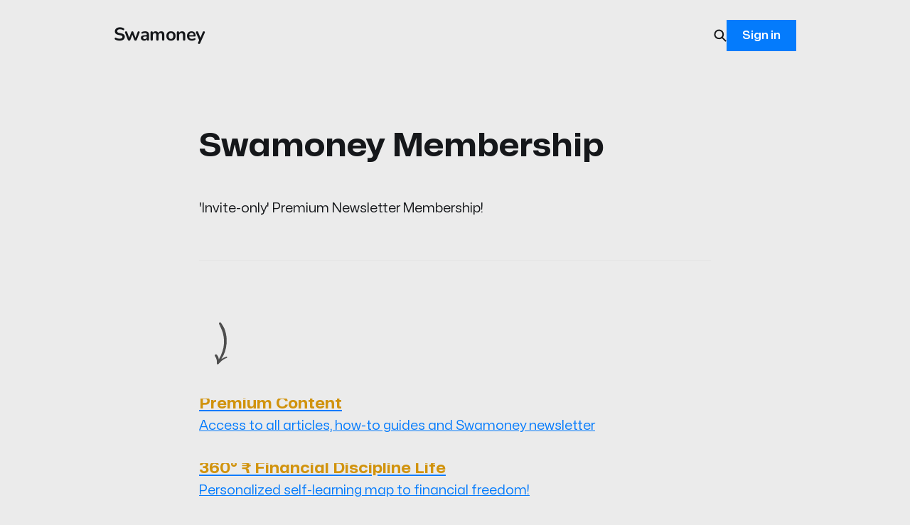

--- FILE ---
content_type: text/html; charset=utf-8
request_url: https://www.swamoney.com/membership/
body_size: 5553
content:
<!DOCTYPE html>
<html lang="en">

<head>
    <meta charset="utf-8">
    <meta name="viewport" content="width=device-width, initial-scale=1">
    <title>Swamoney Membership</title>
    <link rel="stylesheet" href="https://www.swamoney.com/assets/built/screen.css?v=3634913967">


    <style>
        :root {
            --background-color: #ebebeb
        }
    </style>

    <script>
        /* The script for calculating the color contrast was taken from
        https://gomakethings.com/dynamically-changing-the-text-color-based-on-background-color-contrast-with-vanilla-js/ */
        var accentColor = getComputedStyle(document.documentElement).getPropertyValue('--background-color');
        accentColor = accentColor.trim().slice(1);
        var r = parseInt(accentColor.substr(0, 2), 16);
        var g = parseInt(accentColor.substr(2, 2), 16);
        var b = parseInt(accentColor.substr(4, 2), 16);
        var yiq = ((r * 299) + (g * 587) + (b * 114)) / 1000;
        var textColor = (yiq >= 128) ? 'dark' : 'light';

        document.documentElement.className = `has-${textColor}-text`;
    </script>

    <link rel="icon" href="https://www.swamoney.com/content/images/size/w256h256/2021/03/-Swamoney-Favicon-2.png" type="image/png">
    <link rel="canonical" href="https://www.swamoney.com/membership/">
    <meta name="referrer" content="no-referrer-when-downgrade">
    
    <meta property="og:site_name" content="Swamoney">
    <meta property="og:type" content="website">
    <meta property="og:title" content="Swamoney Membership">
    <meta property="og:description" content="&#x27;Invite-only&#x27; Premium Newsletter Membership!









Premium Content


Access to all articles, how-to guides and Swamoney newsletter






360° ₹ Financial Discipline Life


Personalized self-learning map to financial freedom!






&#x27;Right&#x27; Life Balance


Special section to help you manage work-life balance!






Monthly Assessment

Track progress with Swamoney&#x27;s monthly assessment tool.">
    <meta property="og:url" content="https://www.swamoney.com/membership/">
    <meta property="og:image" content="https://www.swamoney.com/content/images/size/w1200/2023/09/Swamoney-1.jpg">
    <meta property="article:published_time" content="2022-07-22T06:19:40.000Z">
    <meta property="article:modified_time" content="2024-09-16T05:57:44.000Z">
    <meta name="twitter:card" content="summary_large_image">
    <meta name="twitter:title" content="Swamoney Membership">
    <meta name="twitter:description" content="&#x27;Invite-only&#x27; Premium Newsletter Membership!









Premium Content


Access to all articles, how-to guides and Swamoney newsletter






360° ₹ Financial Discipline Life


Personalized self-learning map to financial freedom!






&#x27;Right&#x27; Life Balance


Special section to help you manage work-life balance!






Monthly Assessment

Track progress with Swamoney&#x27;s monthly assessment tool.">
    <meta name="twitter:url" content="https://www.swamoney.com/membership/">
    <meta name="twitter:image" content="https://www.swamoney.com/content/images/size/w1200/2023/09/Swamoney.jpg">
    <meta name="twitter:label1" content="Written by">
    <meta name="twitter:data1" content="Rahul Swami">
    <meta name="twitter:site" content="@swamoney">
    <meta name="twitter:creator" content="@swamoney">
    <meta property="og:image:width" content="1200">
    <meta property="og:image:height" content="764">
    
    <script type="application/ld+json">
{
    "@context": "https://schema.org",
    "@type": "Article",
    "publisher": {
        "@type": "Organization",
        "name": "Swamoney",
        "url": "https://www.swamoney.com/",
        "logo": {
            "@type": "ImageObject",
            "url": "https://www.swamoney.com/content/images/size/w256h256/2021/03/-Swamoney-Favicon-2.png",
            "width": 60,
            "height": 60
        }
    },
    "author": {
        "@type": "Person",
        "name": "Rahul Swami",
        "image": {
            "@type": "ImageObject",
            "url": "https://www.swamoney.com/content/images/2022/02/-Swamoney-2.png",
            "width": 180,
            "height": 180
        },
        "url": "https://www.swamoney.com/author/rahul-swami/",
        "sameAs": [
            "http://swamoney.com",
            "https://x.com/swamoney"
        ]
    },
    "headline": "Swamoney Membership",
    "url": "https://www.swamoney.com/membership/",
    "datePublished": "2022-07-22T06:19:40.000Z",
    "dateModified": "2024-09-16T05:57:44.000Z",
    "description": "&#x27;Invite-only&#x27; Premium Newsletter Membership!\n\n\n\n\n\n\n\n\n\nPremium Content\n\n\nAccess to all articles, how-to guides and Swamoney newsletter\n\n\n\n\n\n\n360° ₹ Financial Discipline Life\n\n\nPersonalized self-learning map to financial freedom!\n\n\n\n\n\n\n&#x27;Right&#x27; Life Balance\n\n\nSpecial section to help you manage work-life balance!\n\n\n\n\n\n\nMonthly Assessment\n\nTrack progress with Swamoney&#x27;s monthly assessment tool.\n\n\n",
    "mainEntityOfPage": "https://www.swamoney.com/membership/"
}
    </script>

    <meta name="generator" content="Ghost 6.10">
    <link rel="alternate" type="application/rss+xml" title="Swamoney" href="https://www.swamoney.com/blog/rss/">
    <script defer src="https://cdn.jsdelivr.net/ghost/portal@~2.56/umd/portal.min.js" data-i18n="true" data-ghost="https://www.swamoney.com/" data-key="79339d7263dd5363a2c79ddbdf" data-api="https://swamoney.ghost.io/ghost/api/content/" data-locale="en" crossorigin="anonymous"></script><style id="gh-members-styles">.gh-post-upgrade-cta-content,
.gh-post-upgrade-cta {
    display: flex;
    flex-direction: column;
    align-items: center;
    font-family: -apple-system, BlinkMacSystemFont, 'Segoe UI', Roboto, Oxygen, Ubuntu, Cantarell, 'Open Sans', 'Helvetica Neue', sans-serif;
    text-align: center;
    width: 100%;
    color: #ffffff;
    font-size: 16px;
}

.gh-post-upgrade-cta-content {
    border-radius: 8px;
    padding: 40px 4vw;
}

.gh-post-upgrade-cta h2 {
    color: #ffffff;
    font-size: 28px;
    letter-spacing: -0.2px;
    margin: 0;
    padding: 0;
}

.gh-post-upgrade-cta p {
    margin: 20px 0 0;
    padding: 0;
}

.gh-post-upgrade-cta small {
    font-size: 16px;
    letter-spacing: -0.2px;
}

.gh-post-upgrade-cta a {
    color: #ffffff;
    cursor: pointer;
    font-weight: 500;
    box-shadow: none;
    text-decoration: underline;
}

.gh-post-upgrade-cta a:hover {
    color: #ffffff;
    opacity: 0.8;
    box-shadow: none;
    text-decoration: underline;
}

.gh-post-upgrade-cta a.gh-btn {
    display: block;
    background: #ffffff;
    text-decoration: none;
    margin: 28px 0 0;
    padding: 8px 18px;
    border-radius: 4px;
    font-size: 16px;
    font-weight: 600;
}

.gh-post-upgrade-cta a.gh-btn:hover {
    opacity: 0.92;
}</style><script async src="https://js.stripe.com/v3/"></script>
    <script defer src="https://cdn.jsdelivr.net/ghost/sodo-search@~1.8/umd/sodo-search.min.js" data-key="79339d7263dd5363a2c79ddbdf" data-styles="https://cdn.jsdelivr.net/ghost/sodo-search@~1.8/umd/main.css" data-sodo-search="https://swamoney.ghost.io/" data-locale="en" crossorigin="anonymous"></script>
    
    <link href="https://www.swamoney.com/webmentions/receive/" rel="webmention">
    <script defer src="/public/cards.min.js?v=3634913967"></script>
    <link rel="stylesheet" type="text/css" href="/public/cards.min.css?v=3634913967">
    <script defer src="/public/member-attribution.min.js?v=3634913967"></script>
    <script defer src="/public/ghost-stats.min.js?v=3634913967" data-stringify-payload="false" data-datasource="analytics_events" data-storage="localStorage" data-host="https://www.swamoney.com/.ghost/analytics/api/v1/page_hit"  tb_site_uuid="dc4f65b1-8ef1-43a6-a8a2-2824eff49d81" tb_post_uuid="94c18e32-d550-4f60-8ea8-b60bbc108d48" tb_post_type="page" tb_member_uuid="undefined" tb_member_status="undefined"></script><style>:root {--ghost-accent-color: #047bfc;}</style>
    <!-- Global site tag (gtag.js) - Google Analytics -->
<script async src="https://www.googletagmanager.com/gtag/js?id=UA-189302625-1"></script>
<script>
  window.dataLayer = window.dataLayer || [];
  function gtag(){dataLayer.push(arguments);}
  gtag('js', new Date());

  gtag('config', 'UA-189302625-1');
</script>


<style>
  .c-logo__img {
    max-height: 32px;
  }
</style>


<style>
  .c-content a:not([class]) {
    color:#0000FF;
  }
</style>

<style>    
.c-home
    {
       border: 2px solid #FFD700;   
       border-radius: 06px;
       margin-bottom:50px;
       margin-top: -5px;
       box-shadow: 0 20px 20px 10px rgba(0,0,0,.2)!important;
    }
</style>


<style>
     .c-subscribe
    {
        font-weight: bold;
        border: 1px solid #FFD700;
        background: linear-gradient(90deg, rgba(249,230,77,0.50), rgba(214,255,148,0.75) 29.55%, rgba(249,230,77,0.50) 103.16%);
        box-shadow: 0 20px 40px 10px rgba(0,0,0,.2)!important;}
    }
</style>


<style>
     .c-title-bar__title {
        font-weight: bold;
        padding: 0 8px;
        margin: -4px;
        border-radius: 4px;
        box-decoration-break: clone;
        -webkit-box-decoration-break: clone;
        background: linear-gradient(90deg, rgba(249,229,73,0.25), rgba(249,229,75,0.75) 29.55%, rgba(249,230,77,0.1) 103.16%);
    }
</style>

<style>
.c-btn {
  border: 1px solid orange;
  background-color: #0A9587;
  color: white;
  padding: 07px 10px;
  font-size: 13px;
  cursor: pointer;
}
</style>


<style>    
    .color-highlight
    {
        font-weight: bold;
        padding: 0 8px;
        margin: -4px;
        border-radius: 4px;
        box-decoration-break: clone;
        -webkit-box-decoration-break: clone;
          background: linear-gradient(90deg, rgba(249,230,77,0.50), rgba(214,255,148,0.75) 29.55%, rgba(249,230,77,0.50) 103.16%);
    }
    
     .color-highlight1 {
        font-weight: bold;
        color: blue;
        padding: 0 3px;
        margin: -4px;
        border-radius: 4px;
        box-decoration-break: clone;
        -webkit-box-decoration-break: clone;
          
    }

     
    .color-highlight2 {
        font-weight: bold;
        padding: 0 8px;
        margin: -4px;
        border-radius: 4px;
        box-decoration-break: clone;
        -webkit-box-decoration-break: clone;
       background: linear-gradient(90deg, rgba(201,229,255,0.50), rgba(214,245,255,0.75) 29.55%, rgba(201,229,255,0.50) 103.16%);

    }
   
    .color-highlight3 {
        font-weight: bold;
        padding: 0 8px;
        margin: -4px;
        border-radius: 4px;
        box-decoration-break: clone;
        -webkit-box-decoration-break: clone;
        background: linear-gradient(90deg, rgba(249,229,73,0.25), rgba(249,229,75,0.75) 29.55%, rgba(249,230,77,0.10) 103.16%);
 }
   
    .color-highlight4 {
         background-clip: text;
        -webkit-background-clip: text;
        -webkit-text-fill-color: transparent;
        background-image: linear-gradient(135deg, #b00b23, #4f1bb5 65%)
    }
   
    
    .color-highlight5 {
        font-weight: bold;
        padding: 0 8px;
        margin: -4px;
        border-radius: 2px;
        box-decoration-break: clone;
        -webkit-box-decoration-break: clone;
 }
        
     .color-highlight10 {
            
            color: transparent;
            text-align: left;
            animation: effect 5s linear infinite;
            \
        }
 
        @keyframes effect {
            0% {
                background: linear-gradient(
                      #D1930D, #D1930D);
                -webkit-background-clip: text;
            }

 
            100% {
                background: linear-gradient(
                         #D1930D, #D1930D);
                -webkit-background-clip: text;
            }
        }
       
         
</style>


<style>
  :root {
    --color-text-primary:   #3C434C;
    --color-text-secondary: #647180;

    --color-white:   #FFFFFF;
    --color-error:   #B22222;
    --color-success: #20603C;
    --color-border:  #DFE3E9;
    --color-border-info:    #3366FF;
    --color-border-success: #52BD95;
    --color-border-warning: #FFB020;
    --color-border-danger:  #D14343;
      
    --color-background-headerCardStyleAccent:#3366FF;

    --background-primary: #FFFFFF;
    --background-secondary: #FFFFFF;
    --background-info:      #F3F6FF;
    --background-success:   #ECFDF5;
    --background-warning:   #FFFAF2;
    --background-danger:    #FDF4F4;
    }  
      
  }
</style>

<style>
  .c-post-card__meta {
    display: none;
  }

  .c-post-card {
    grid-template-areas: 'content content content content content content content content content media media media';
  }

  .c-post-card--no-image {
    grid-template-areas: 'content content content content content content content content content content content content';
  }
</style>

    <link rel="preconnect" href="https://fonts.bunny.net"><link rel="stylesheet" href="https://fonts.bunny.net/css?family=nunito:400,600,700"><style>:root {--gh-font-heading: Nunito;}</style>
</head>

<body class="page-template page-membership gh-font-heading-nunito is-font-sans">
<div class="gh-site">

            
<header id="gh-head" class="gh-head gh-outer is-head-left-logo">
    <div class="gh-head-inner gh-inner">
        <div class="gh-head-brand">
            <div class="gh-head-brand-wrapper">
                <a class="gh-head-logo" href="https://www.swamoney.com">
                        Swamoney
                </a>
            </div>
            <button class="gh-search gh-icon-btn" aria-label="Search this site" data-ghost-search><svg width="20" height="20" viewBox="0 0 20 20" fill="none">
    <path d="M17.5 17.5L12.5 12.5L17.5 17.5ZM14.1667 8.33333C14.1667 9.09938 14.0158 9.85792 13.7226 10.5657C13.4295 11.2734 12.9998 11.9164 12.4581 12.4581C11.9164 12.9998 11.2734 13.4295 10.5657 13.7226C9.85792 14.0158 9.09938 14.1667 8.33333 14.1667C7.56729 14.1667 6.80875 14.0158 6.10101 13.7226C5.39328 13.4295 4.75022 12.9998 4.20854 12.4581C3.66687 11.9164 3.23719 11.2734 2.94404 10.5657C2.65088 9.85792 2.5 9.09938 2.5 8.33333C2.5 6.78624 3.11458 5.30251 4.20854 4.20854C5.30251 3.11458 6.78624 2.5 8.33333 2.5C9.88043 2.5 11.3642 3.11458 12.4581 4.20854C13.5521 5.30251 14.1667 6.78624 14.1667 8.33333Z" stroke="currentColor" stroke-width="2" stroke-linecap="round" stroke-linejoin="round" />
</svg>
</button>
            <button class="gh-burger" aria-label="Toggle menu"></button>
        </div>

        <nav class="gh-head-menu">
            
        </nav>

        <div class="gh-head-actions">
                <button class="gh-search gh-icon-btn" aria-label="Search this site" data-ghost-search><svg width="20" height="20" viewBox="0 0 20 20" fill="none">
    <path d="M17.5 17.5L12.5 12.5L17.5 17.5ZM14.1667 8.33333C14.1667 9.09938 14.0158 9.85792 13.7226 10.5657C13.4295 11.2734 12.9998 11.9164 12.4581 12.4581C11.9164 12.9998 11.2734 13.4295 10.5657 13.7226C9.85792 14.0158 9.09938 14.1667 8.33333 14.1667C7.56729 14.1667 6.80875 14.0158 6.10101 13.7226C5.39328 13.4295 4.75022 12.9998 4.20854 12.4581C3.66687 11.9164 3.23719 11.2734 2.94404 10.5657C2.65088 9.85792 2.5 9.09938 2.5 8.33333C2.5 6.78624 3.11458 5.30251 4.20854 4.20854C5.30251 3.11458 6.78624 2.5 8.33333 2.5C9.88043 2.5 11.3642 3.11458 12.4581 4.20854C13.5521 5.30251 14.1667 6.78624 14.1667 8.33333Z" stroke="currentColor" stroke-width="2" stroke-linecap="round" stroke-linejoin="round" />
</svg>
</button>
                <div class="gh-head-members">
                            <a class="gh-head-btn gh-btn gh-primary-btn" href="#/portal/signin" data-portal="signin">Sign in</a>
                </div>
        </div>
    </div>
</header>

    

<main class="gh-main">
    <article class="gh-article post no-image">

        <header class="gh-article-header gh-canvas">
            <span class="gh-article-meta"><!--
            --><!--
            --></span>

            <h1 class="gh-article-title">Swamoney Membership</h1>


        </header>

    <section class="gh-content gh-canvas">
        <p><em>'Invite-only' Premium Newsletter Membership!</em></p><hr><p></p><div class="home__checkout font-script fs24">
<div class="home__arrow">
      <svg width="57" height="61" viewBox="0 0 57 61" fill="none" xmlns="http://www.w3.org/2000/svg"><g clip-path="url(#clip0)"><path d="M27.24 59.656c3.056-4.048 6.993-7.064 11.733-8.884 1.044-.403.601-2.019-.494-1.686a27.466 27.466 0 00-7.22 3.363c4.386-6.307 6.793-13.976 7.43-21.601.826-9.907-1.403-22-8.078-29.72-.977-1.136-3.166.194-2.558 1.583C30 7.16 32.27 11.285 33.525 16.038c1.242 4.705 1.793 9.525 1.53 14.385-.434 8.056-3.296 15.458-7.17 22.389-.355-2.259-1.235-4.428-2.668-6.287-1.3-1.681-4.121-.045-2.869 1.776 2.13 3.113 3.128 6.322 2.577 10.122-.167 1.186 1.416 2.426 2.317 1.233z" fill="#333" fill-opacity=".85"></path></g><defs><clipPath id="clip0"><path transform="rotate(148.25 56.2 41.845)" fill="#fff" d="M56.2 41.845h35.638v49.209H56.2z"></path></clipPath></defs></svg>
</div>
</div>
<a class="home__topic-block tc color-text nolink mt2" href="https://www.swamoney.com/archive/">
    <h4><span class="color-highlight10"><big>Premium Content</big></span></h4>
<p>Access to all articles, how-to guides and Swamoney newsletter</p>
</a>
<br>
<a class="home__topic-block tc color-text nolink mt2" href="https://www.swamoney.com/360deg-financial-discipline-life/">
<h4><span class="color-highlight10"><big>360° ₹ Financial Discipline Life</big></span></h4>
<p>Personalized self-learning map to financial freedom!</p>
</a>
<br>
<a class="home__topic-block tc color-text nolink mt2" href="https://www.swamoney.com/right-life-balance/">
<h4><span class="color-highlight10"><big>'Right' Life Balance</big></span></h4>
<p>Special section to help you manage work-life balance!</p>
</a>
<br>
<a class="home__topic-block tc color-text nolink mt2" href="https://www.swamoney.com/self-assessment">
<h4><span class="color-highlight10"><big>Monthly Assessment</big></span></h4><p>Track progress with Swamoney's monthly assessment tool.</p>
</a>
<br><hr>
    </section>


</article></main>



    
<footer class="gh-foot gh-outer">
    <div class="gh-foot-inner gh-inner">
        <nav class="gh-foot-menu">
            <ul class="nav">
    <li class="nav-swamoney"><a href="https://www.swamoney.com/">Swamoney</a></li>
    <li class="nav-terms-of-service"><a href="https://www.swamoney.com/terms-of-service/">Terms of Service</a></li>
    <li class="nav-privacy-policy"><a href="https://www.swamoney.com/privacy-policy/">Privacy Policy</a></li>
    <li class="nav-swalearn"><a href="https://swalearn.org/">🎓 Swalearn</a></li>
</ul>

        </nav>

        <div class="gh-copyright">
                Swamoney &copy; 2025</a>
        </div>
    </div>
</footer>
</div>

    <div class="pswp" tabindex="-1" role="dialog" aria-hidden="true">
    <div class="pswp__bg"></div>

    <div class="pswp__scroll-wrap">
        <div class="pswp__container">
            <div class="pswp__item"></div>
            <div class="pswp__item"></div>
            <div class="pswp__item"></div>
        </div>

        <div class="pswp__ui pswp__ui--hidden">
            <div class="pswp__top-bar">
                <div class="pswp__counter"></div>

                <button class="pswp__button pswp__button--close" title="Close (Esc)"></button>
                <button class="pswp__button pswp__button--share" title="Share"></button>
                <button class="pswp__button pswp__button--fs" title="Toggle fullscreen"></button>
                <button class="pswp__button pswp__button--zoom" title="Zoom in/out"></button>

                <div class="pswp__preloader">
                    <div class="pswp__preloader__icn">
                        <div class="pswp__preloader__cut">
                            <div class="pswp__preloader__donut"></div>
                        </div>
                    </div>
                </div>
            </div>

            <div class="pswp__share-modal pswp__share-modal--hidden pswp__single-tap">
                <div class="pswp__share-tooltip"></div>
            </div>

            <button class="pswp__button pswp__button--arrow--left" title="Previous (arrow left)"></button>
            <button class="pswp__button pswp__button--arrow--right" title="Next (arrow right)"></button>

            <div class="pswp__caption">
                <div class="pswp__caption__center"></div>
            </div>
        </div>
    </div>
</div>
<script src="https://www.swamoney.com/assets/built/main.min.js?v=3634913967"></script>

<script>
  document.querySelectorAll('a').forEach(function (e) {
    if (e.hostname !== window.location.hostname) {
      e.target = '_blank';
    }
  });
</script>    
    <script src="https://cdn.popupsmart.com/bundle.js" data-id="117470" async defer></script>

</body>

</html>
